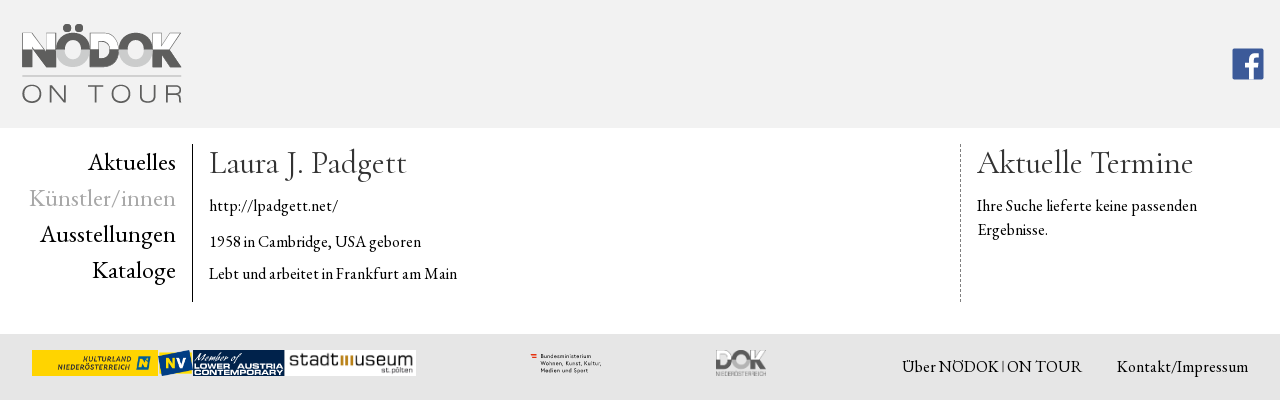

--- FILE ---
content_type: text/html; charset=utf-8
request_url: https://noeart.at/kuenstler-in/K/Laura%20J.%20Padgett.html
body_size: 1521
content:
<!DOCTYPE html><html lang='de'><head><meta charset='utf-8'><title>Künstler/in - NöART</title><base href='https://noeart.at/'><meta name='robots' content='index,follow'><meta name='description' content=''><meta name='keywords' content=''><meta name='generator' content='Contao Open Source CMS'><link rel="stylesheet" href="https://fonts.googleapis.com/css?family=Cormorant+Garamond%7CEB+Garamond">
<link rel="stylesheet" href="assets/css/layout.min.css,reset.min.css,main.scss-7b11cc67.css"><!--[if lt IE 9]><script src='assets/html5shiv//html5shiv-printshiv.min.js'></script><![endif]--></head><body id='top' class='mac chrome blink ch131 Basis'><div id='wrapper'><header id='header'><div class='inside'>
<a href="noeart.html"><div id="logoNOEDOK"></div><div id="textlogoNoeART"></div></a>
<a href='#MMENU' id='hamburger'></a>
<a class="facebook_logo" href="https://www.facebook.com/NoeART.Ausstellung" target="_blank"></a></div></header><div id='container'><aside id='left'><div class='inside'>
<!-- indexer::stop -->
<nav class="mod_navigation block" id="NAV" itemscope itemtype="http://schema.org/SiteNavigationElement">

  
  <a href="kuenstler-in/K/Laura%20J.%20Padgett.html#skipNavigation2" class="invisible">Navigation überspringen</a>

  
<ul class="level_1">
            <li class="first"><a href="aktuelles.html" title="Aktuelles" class="first" itemprop="url"><span itemprop="name">Aktuelles</span></a></li>
                <li class="trail"><a href="kuenstler.html" title="Künstler/innen" class="trail" itemprop="url"><span itemprop="name">Künstler/innen</span></a></li>
                <li><a href="ausstellungen.html" title="Ausstellungen" itemprop="url"><span itemprop="name">Ausstellungen</span></a></li>
                <li><a href="kataloge.html" title="Kataloge" itemprop="url"><span itemprop="name">Kataloge</span></a></li>
                <li class="termine last"><a href="termine.html" title="Termine" class="termine last" itemprop="url"><span itemprop="name">Termine</span></a></li>
      </ul>

  <span id="skipNavigation2" class="invisible"></span>

</nav>
<!-- indexer::continue -->
</div></aside><div id='main'><div class='inside'>

  <div class="mod_article first last block" id="article-7">
    
          
<div class="ce_metamodel_content first last block">

        
  <div class='layout_full'><div class='item first last even'><span class='field gesamtname'><span class='value'><h2 class='text '>Laura J. Padgett</h2></span></span><span class='field homepage'><span class='value'><p class='url '><a target="_blank" href='http://lpadgett.net/'>http://lpadgett.net/</a></p></span></span><span class='field bio'><span class='value'><div class='text  '><table width="90%" cellpadding="1">
<tbody>
<tr valign="top">
<td class="fliess">1958 in Cambridge, USA geboren</td>
</tr>
<tr valign="top">
<td class="fliess">Lebt und arbeitet in Frankfurt am Main</td>
</tr>
</tbody>
</table></div></span></span></div></div>
</div>
    
      </div>

</div></div><aside id='right'><div class='inside'>
<div class="ce_metamodel_content first last block" id="terminvorschau">

            <h2>Aktuelle Termine</h2>
      
  <!-- ⬇︎ metamodel_austellungstermine_sidebar ⬇︎ --><p class='info'>Ihre Suche lieferte keine passenden Ergebnisse.</p><!-- ⬆︎ metamodel_austellungstermine_sidebar ⬆︎ -->
</div>
  
</div></aside></div><footer id='footer'><div class='inside'>
<div class="ce_text first last block" id="sponsoren">

        
  
      <p><img src="files/NoeART/gfx/Logos/Sponsoren/Kultur_NOE_Kulturland_NEU.jpg" alt=""><img src="files/NoeART/gfx/Logos/Sponsoren/nv_logo_2022_hoch_rgb_fuerweb.png" alt="Logo NOE-Kultur"> <img src="files/NoeART/gfx/Logos/Sponsoren/LAC_members1-RGB.svg" alt="Logo LAC"> <img src="files/NoeART/gfx/Logos/Sponsoren/Stadtmuseum%20St.%20P%C3%B6lten.jpg" alt="Logo Stadtmuseum St. Pölten"> <img src="files/NoeART/gfx/Logos/Sponsoren/BMWKMS_Logo_srgb.svg" alt="Logo BMKOES" width="1922" height="625"> <img src="files/NoeART/gfx/Logos/Sponsoren/NÖDOK_Logo.png" alt="Logo NÖDOK"></p>  
  
  

</div>
  

<!-- indexer::stop -->
<nav class="mod_customnav block" id="subnav" itemscope itemtype="http://schema.org/SiteNavigationElement">

  
  <a href="kuenstler-in/K/Laura%20J.%20Padgett.html#skipNavigation4" class="invisible">Navigation überspringen</a>

  
<ul class="level_1">
            <li class="first"><a href="ueber-noeart.html" title="Über NÖDOK ǀ ON TOUR" class="first" itemprop="url"><span itemprop="name">Über NÖDOK ǀ ON TOUR</span></a></li>
                <li class="last"><a href="impressum.html" title="Kontakt/Impressum" class="last" itemprop="url"><span itemprop="name">Kontakt/Impressum</span></a></li>
      </ul>

  <span id="skipNavigation4" class="invisible"></span>

</nav>
<!-- indexer::continue -->
</div></footer></div><script type="application/ld+json">{"@context":{"contao":"https:\/\/schema.contao.org\/"},"@type":"contao:Page","contao:title":"K\u00fcnstler\/in","contao:pageId":8,"contao:noSearch":false,"contao:protected":false,"contao:groups":[],"contao:fePreview":false}</script>
<script src="assets/jquery/js/jquery.min.js" type="application/javascript"></script>
<script src="assets/jquery-ui/js/jquery-ui.min.js" type="application/javascript"></script>
<script src="assets/mootools/js/mootools.min.js" type="application/javascript"></script>
<script src="assets/colorbox/js/colorbox.min.js" type="application/javascript"></script>
</body></html>

--- FILE ---
content_type: image/svg+xml
request_url: https://noeart.at/files/NoeART/gfx/Logos/Sponsoren/LAC_members1-RGB.svg
body_size: 3272
content:
<?xml version="1.0" encoding="UTF-8"?>
<svg xmlns="http://www.w3.org/2000/svg" version="1.1" viewBox="0 0 141.7 39.7">
  <!-- Generator: Adobe Illustrator 29.2.1, SVG Export Plug-In . SVG Version: 2.1.0 Build 116)  -->
  <defs>
    <style>
      .st0 {
        fill: #fff;
      }

      .st1 {
        fill: #00224b;
      }

      .st2 {
        fill: none;
        stroke: #c13625;
        stroke-width: 0px;
      }

      .st3 {
        display: none;
      }
    </style>
  </defs>
  <g id="back">
    <rect class="st1" y="0" width="141.7" height="39.7"/>
  </g>
  <g id="logo">
    <g>
      <g>
        <path class="st0" d="M2.3,20.3h2.4v5.8h5.3v2H2.3v-7.8Z"/>
        <path class="st0" d="M10.9,23c0-2.3,1.3-2.8,3.4-2.8h3.8c2.1,0,3.4.5,3.4,2.8v2.3c0,2.3-1.3,2.8-3.4,2.8h-3.8c-2.1,0-3.4-.5-3.4-2.8v-2.3ZM13.3,24.6c0,1.1.2,1.6,1.4,1.6h3c1.1,0,1.4-.4,1.4-1.6v-.8c0-1-.2-1.6-1.5-1.6h-2.8c-1.3,0-1.5.6-1.5,1.6v.8Z"/>
        <path class="st0" d="M22.2,20.3h2.3l1.6,5.8h0l2-5.8h2.2l2,5.8h0l1.6-5.8h2.3l-2.5,7.8h-2.7l-1.8-5.2h0l-1.8,5.2h-2.7l-2.5-7.8Z"/>
        <path class="st0" d="M37.2,20.3h8.5v1.8h-6.1v1.3h5.8v1.6h-5.8v1.3h6.2v1.9h-8.6v-7.8Z"/>
        <path class="st0" d="M47.3,20.3h7.2c1.8,0,2.3.9,2.3,2.3v.5c0,1.1-.2,1.7-1.3,1.9h0c.7.2,1.3.5,1.3,1.8v1.3h-2.4v-.9c0-.8-.2-1.1-1-1.1h-3.7v2h-2.4v-7.8ZM49.6,24.1h3.9c.6,0,.9-.3.9-.8v-.3c0-.7-.3-.8-1.1-.8h-3.7v1.9Z"/>
      </g>
      <g>
        <path class="st0" d="M72.6,20.3h3.1l4.3,7.8h-2.7l-.7-1.4h-4.9l-.7,1.4h-2.7l4.2-7.8ZM72.6,25h3.1l-1.6-2.9-1.5,2.9Z"/>
        <path class="st0" d="M80.9,20.3h2.4v4.5c0,1,.4,1.4,1.3,1.4h2.4c1,0,1.3-.4,1.3-1.4v-4.5h2.4v5c0,2-1,2.9-3.2,2.9h-3.4c-2.2,0-3.2-.9-3.2-2.9v-5Z"/>
        <path class="st0" d="M92.3,25.5h2.4c0,.8.3.9,1,.9h2.9c.5,0,1,0,1-.7s-.3-.7-3.4-.7-4-.4-4-2.4.1-2.5,3.2-2.5h3.4c2.8,0,3,.9,3,2.3v.2h-2.4c0-.6,0-.8-1.2-.8h-2.7c-.5,0-.9.2-.9.6,0,.7.3.7,2.9.7,3.7,0,4.6.2,4.6,2.5s-.7,2.5-3.9,2.5h-2.9c-2.2,0-3.1-.4-3.1-2.1v-.5Z"/>
        <path class="st0" d="M103.1,20.3h9.2v1.9h-3.4v5.9h-2.4v-5.9h-3.4v-1.9Z"/>
        <path class="st0" d="M113.3,20.3h7.3c1.9,0,2.3.9,2.3,2.3v.5c0,1.1-.2,1.7-1.3,1.9h0c.7.2,1.3.5,1.3,1.8v1.3h-2.4v-.9c0-.8-.2-1.1-1-1.1h-3.8v2h-2.4v-7.8ZM115.7,24.1h4c.6,0,.9-.3.9-.8v-.3c0-.7-.3-.8-1.1-.8h-3.8v1.9Z"/>
        <path class="st0" d="M124.6,20.3h2.4v7.8h-2.4v-7.8Z"/>
        <path class="st0" d="M132.3,20.3h3.1l4.3,7.8h-2.7l-.7-1.4h-4.9l-.7,1.4h-2.7l4.2-7.8ZM132.3,25h3.1l-1.6-2.9-1.5,2.9Z"/>
      </g>
      <g>
        <path class="st0" d="M2.3,32.4c0-2.3,1.3-2.8,3.5-2.8h2.8c3.4,0,3.9.7,3.8,3h-2.4v-.2c0-.6-.4-.7-1.1-.7h-2.6c-1.3,0-1.5.6-1.5,1.6v.8c0,1.1.2,1.6,1.4,1.6h2.6c1.1,0,1.4-.1,1.4-1.1h2.4v.7c0,1.3-.5,2.4-2.9,2.4h-3.9c-2.2,0-3.5-.5-3.5-2.8v-2.3Z"/>
        <path class="st0" d="M13.8,32.4c0-2.3,1.3-2.8,3.5-2.8h3.9c2.2,0,3.5.5,3.5,2.8v2.3c0,2.3-1.3,2.8-3.5,2.8h-3.9c-2.2,0-3.5-.5-3.5-2.8v-2.3ZM16.3,34c0,1.1.2,1.6,1.4,1.6h3.1c1.1,0,1.4-.4,1.4-1.6v-.8c0-1-.2-1.6-1.5-1.6h-2.8c-1.3,0-1.5.6-1.5,1.6v.8Z"/>
        <path class="st0" d="M26,29.6h3.7l4.5,5.7h0v-5.7h2.4v7.8h-3.7l-4.5-5.7h0v5.7h-2.4v-7.8Z"/>
        <path class="st0" d="M37.7,29.6h9.2v2h-3.4v5.9h-2.4v-5.9h-3.4v-2Z"/>
        <path class="st0" d="M48,29.6h8.6v1.8h-6.2v1.3h5.9v1.6h-5.9v1.3h6.3v1.9h-8.7v-7.8Z"/>
        <path class="st0" d="M58.1,29.6h3.7l2.7,5,2.7-5h3.7v7.8h-2.3v-5.6h0l-3.2,5.6h-1.8l-3.2-5.6h0v5.6h-2.3v-7.8Z"/>
        <path class="st0" d="M72.6,29.6h6.6c2.3,0,2.8,1.1,2.8,2.7v.7c0,1.2-.5,2.5-2.2,2.5h-4.8v2h-2.4v-7.8ZM75,33.5h3.7c.6,0,.8-.4.8-.8v-.3c0-.5-.3-.8-1-.8h-3.5v2Z"/>
        <path class="st0" d="M83.1,32.4c0-2.3,1.3-2.8,3.5-2.8h3.9c2.2,0,3.5.5,3.5,2.8v2.3c0,2.3-1.3,2.8-3.5,2.8h-3.9c-2.2,0-3.5-.5-3.5-2.8v-2.3ZM85.6,34c0,1.1.2,1.6,1.4,1.6h3.1c1.1,0,1.4-.4,1.4-1.6v-.8c0-1-.2-1.6-1.5-1.6h-2.8c-1.3,0-1.5.6-1.5,1.6v.8Z"/>
        <path class="st0" d="M95.3,29.6h7.3c1.9,0,2.4.9,2.4,2.3v.5c0,1.1-.2,1.7-1.3,1.9h0c.7.2,1.3.5,1.3,1.8v1.3h-2.4v-.9c0-.8-.2-1.1-1-1.1h-3.8v2h-2.4v-7.8ZM97.7,33.5h4c.6,0,.9-.3.9-.8v-.3c0-.7-.3-.8-1.1-.8h-3.8v1.9Z"/>
        <path class="st0" d="M110,29.6h3.1l4.3,7.8h-2.7l-.7-1.4h-4.9l-.7,1.4h-2.7l4.2-7.8ZM110.1,34.4h3.1l-1.6-2.9-1.5,2.9Z"/>
        <path class="st0" d="M118.3,29.6h7.3c1.9,0,2.4.9,2.4,2.3v.5c0,1.1-.2,1.7-1.3,1.9h0c.7.2,1.3.5,1.3,1.8v1.3h-2.4v-.9c0-.8-.2-1.1-1-1.1h-3.8v2h-2.4v-7.8ZM120.7,33.5h4c.6,0,.9-.3.9-.8v-.3c0-.7-.3-.8-1.1-.8h-3.8v1.9Z"/>
        <path class="st0" d="M133,34.7l-4.3-5.1h2.9l2.6,3.2,2.6-3.2h2.9l-4.3,5.1v2.7h-2.4v-2.7Z"/>
      </g>
    </g>
    <g>
      <path class="st0" d="M12.9,5.2c-.5.9-1,1.8-1.5,2.7v.3c-.1,0-.3.4-.3.4l-.4.9-.2.2c-.2.6-.6,1.6-1,3.3v.6c.1,0,.2.1.2.1h.3c.7-.6,1-.9,1.4-1.2.8-.8,1.7-1.5,2.5-2.3.7-.7,1.4-1.4,2.2-2.1l1.2-1,1.1-.8c0,0,.1,0,.3-.1h0s.3-.1.3-.1h.9c0,0,.1,0,.1,0h0c0,.1,0,.6,0,.6l-.7,1.4c-.9,1.3-1.8,2.7-2.7,4v.2h.2s.4,0,.4,0c.2,0,.6-.3.9-.3,0,0,.1,0,.1.1l-1.1.6-1.5,1.2-1,1.1-1.5.6h-.4c0,0-.5.3-.5.3h-.1s-.2-.2-.2-.2l.5-.3c.2-.2.4-.6.8-.8.4-.5.7-.9,1.1-1.3v-.2c0,0,.3-.3.3-.3l.4-.6c.1-.2.4-.4.5-.6v-.2c.5-.6.8-1.3,1.2-2l.3-.8c0,0,0,0-.2-.1h-.2c0,.1-.2.2-.3.2-.1.1-.3.1-.4.3-.2.2-.4.5-.7.7-.1.2-.3.4-.5.5,0,0-.2.2-.3.3-.2,0-.5.4-.7.6-.2.1-.4.3-.6.5-.2.1-.3.3-.5.5-.3.3-.6.7-1,.9-.1.2-.4.4-.6.6,0,0-.2.2-.3.3-.2.1-.4.3-.6.4-.3.3-.6.6-1,.8-.2.1-.5.3-.7.4h-.3c0,0-.2,0-.2,0h-.1c0-.1-.2-.3-.2-.4h-.1c0,0-.1-.7-.1-.7.1-1.2.4-2,.7-2.9l.8-1.8v-.2h-.1l-.6.7v.2c-.5.5-.9.9-1.2,1.3-.3.4-.6.8-.9,1.1-.6.7-.9,1.2-1.4,1.8-.4.4-.8,1-1.3,1.4h-.2c0,0-.2.5-.2.5h-.2c0,0-.3.7-.3.7h-.2c0,.1,0,.1,0,.1v-.2c0,0,.2-1.1.2-1.1v-.2c.1,0,.1-.2.1-.2l.5-.4v-.3c0,0,.8-.7.8-.7l.5-.7.3-.3c.3-.5.9-1.1,1.2-1.7.5-.6,1-1.2,1.5-1.8v-.2c.3-.3.3-.6.7-.9.8-1.1,1.6-2.4,2.2-3.3l.7-.4h.2c0,0,.3-.1.3-.1h.2s.2-.2.2-.2c.3,0,.7,0,.8-.1l.2.3v.4Z"/>
      <path class="st0" d="M24.5,10v.4c-.1,0-.1,0-.1,0l-.5.9-.4.5-.2.3h0s.3.3.3.3l-.5.4h-.3c0,0-1.9.9-1.9.9h-.1c0,0-.6.3-.6.3l-.3.3h-.2c0,.1-.1.3-.1.3v.7c.1,0,.8,0,.8,0l.6-.2,1-.6h.2c0,0,.6-.5.6-.5l.7-.5.3-.2h0c0,0-.2.6-.2.6h0c0,0-.3,0-.3,0v.2c0,0-.3,0-.3,0l-.2.2-.7.5-1.1.7-1.9.8h-.6c0,0-.3,0-.3,0h-.1c0,0-.1-.4-.1-.4v-.6s.3-.8.3-.8v-.2c-.1,0,.2-.2.2-.2h0c0-.1.3-.5.3-.5l.2-.3h0c0,0,.7-.8.7-.8l.5-.5v-.2s.6-.5.6-.5l.4-.4h.2c0-.1.3-.4.3-.4l.7-.3.6-.3h.3c0-.1.8-.3.8-.3h.7v.3ZM22.5,11.1h-.4c0,0-.6.5-.6.5l-.3.4-.2.2-.4.5-.5.7h.4s0,0,0,0h.4c0-.1.7-.5.7-.5l.9-.6.2-.5v-.3s0-.5,0-.5h-.3Z"/>
      <path class="st0" d="M35.1,9.9v.3s-.2.4-.2.4v.3c-.1,0-.1,0-.1,0v.2c0,0-.6.7-.6.7v.3c-.1,0-.5.5-.5.5l-.4.7h0s.1,0,.1,0l1.1-.8c.2,0,.3-.2.5-.3.1,0,.2,0,.2,0s0,.1-.1.2c-.1.1-.2.2-.3.3l-.2.2-.8.7-.3.2-.3.4-.2.3v.2c0,0-.7.6-.7.6l-.5.3-.2.4-.4.2-.3.4h-.1c0-.1,0-.4,0-.4l.7-1.1v-.3c-.1,0-.1,0-.1,0v-.2s1.4-2.1,1.4-2.1v-.4c.1,0,.3-.2.3-.2v-.2h0s-1.6,1.3-1.6,1.3l-.4.4h0c0,.1-.4.5-.4.5l-.7.7-.4.4-.3.2c-.1,0-.2,0-.3.1,0,0-.1,0-.2.1h0c0,0,0,.1-.1.2l-.2.2s0,0-.1.1c0,0-.1,0-.1,0,0-.1,0-.2,0-.3,0-.1.1-.3.1-.4,0-.1-.1-.3-.1-.4s0-.1,0-.2l.9-1.3.5-.8h0s0,0,0,0h-.3s-.7.5-.7.5l-.5.3-1.8,1.7-.6.6-.8.7-.9.5h-.1c0-.1,0-.5,0-.5h.2c0-.1,0-.2,0-.2v-.2c0,0,0-.2,0-.2l.4-.4.4-.6h0c0,0,.2-.4.2-.4h0c0,0,.3-.5.3-.5v-.2c.1,0,.2,0,.2,0l.2-.5.3-.5h0c0,0-.4,0-.4,0h-.2c0,0,0,0,0,0l1-1.2.7-.8.3-.5v-.2c0,0,.4-.2.4-.2h.3c0,0,1.2-.7,1.2-.7l.6-.2h.1s.1.2.1.2l-.9,1.1-.2.2v.2c0,0-.7.9-.7.9l-.8,1.4h.2c0,0,0-.2,0-.2h.2c0-.1.4-.3.4-.3h.3c0-.1.2-.3.2-.3l.2-.2.5-.4.3-.3.9-.7h.2s.6-.3.6-.3l.5-.2h0s0,0,0,0h0c0,.1-.1.4-.1.4v.2s-.5.6-.5.6l-.3.4h0c0,0-.2.3-.2.3l-.2.3-.4.7-.4.7h0l.2-.3h0c0,0,.2-.3.2-.3h.1c0-.1.4-.5.4-.5h0c0,0,.3-.3.3-.3h0c0-.1,1.5-1.3,1.5-1.3l.2-.2.7-.6,1.3-.6.2.2Z"/>
      <path class="st0" d="M38.7,11.3l.4-.2.2-.2,1.2-.9.3-.2.8-.4h.3s.2.4.2.4l-.3.9v.2c0,0-.2.4-.2.4v.2c-.1,0-.2.3-.2.3l-.6.8-.4.6-.7.9.3.2h.5c0,.1.8.3.8.3h0c0,0,.2,0,.2,0,0,0,0,0-.1,0-.2,0-.3,0-.4,0l-2.2.3h-.2c0,0-.2.2-.2.2h-.5c0,.1-.3.5-.3.5h-.2c0,0-.3,0-.3,0l-.5.2-.5.2c0,0-.1,0-.1,0h0c0-.1-.4-.3-.4-.3h-.3l-.6.4-.2.4v.4c0,0-.3.3-.3.3l-.5.3h-.2s0-.5,0-.5l.5-1v-.2l.2-.4,1.4-2.5v-.2s.4-.4.4-.4v-.3c0,0,2.6-3.6,2.6-3.6l.3-.4v-.3c0,0,.7-.7.7-.7l.2-.4,1.2-1.5.3-.3.7-.7h0s0-.2,0-.2h.2c0,0,.5-.3.5-.3h.6s.1,0,.1,0h.1s.5-.5.5-.5l.5-.2v.2c0,0,0,.2,0,.2l-.8.8h0c0,.1-.3.4-.3.4l-.9,1.2-1.2,1.8-.2.4-.2.2h-.2v-.2l1.1-1.4h0v-.2h-.1c0,0-.4.1-.4.1l-.3.3-.3.3h0c0,0-.3.2-.3.2l-.7.8h0s-.1.3-.1.3l-.8,1.1-.8,1.1h0s-.1.3-.1.3l-.7,1.1-.3.4-.4.6v.2c-.1,0,2-1.9,2-1.9ZM38.2,12.3l-1.4,1.2-.4.4-.6.8.3.2h1.1c0,0,.4-.2.4-.2l.3-.4.4-.3v-.2c0,0,1.5-2,1.5-2v-.2s0-.2,0-.2l.3-.4h-.2c0,0-1.8,1.3-1.8,1.3Z"/>
      <path class="st0" d="M48.1,10v.4c-.1,0-.1,0-.1,0l-.5.9-.4.5-.2.3h0s.3.3.3.3l-.5.4h-.3c0,0-1.9.9-1.9.9h-.1c0,0-.6.3-.6.3l-.3.3h-.2c0,.1-.2.3-.2.3v.4l.2.3h.7s.6-.3.6-.3l1-.6h.2c0,0,.6-.5.6-.5l.7-.5.3-.2h0c0,0-.2.6-.2.6h0c0,0-.3,0-.3,0v.2c0,0-.3,0-.3,0l-.2.2-.7.5-1.1.7-1.9.8h-.6c0,0-.3,0-.3,0h-.1c0,0-.1-.4-.1-.4v-.6s.3-.8.3-.8v-.2c-.1,0,.2-.2.2-.2h0c0-.1.3-.5.3-.5l.2-.3h0c0,0,.7-.8.7-.8l.5-.5v-.2s.6-.5.6-.5l.4-.4h.2c0-.1.3-.4.3-.4l.7-.3.6-.3h.3c0-.1.8-.3.8-.3h.7v.3ZM46.1,11.1h-.4c0,0-.6.5-.6.5l-.3.4-.2.2-.4.5-.5.7h.4s0,0,0,0h.4c0-.1.7-.5.7-.5l.9-.6.2-.5v-.3s0-.5,0-.5h-.3Z"/>
      <path class="st0" d="M53.6,13h0c0-.1,0-.3-.3-.6-.2,0-.5,0-.7,0l-.2.2h-.2s-.3,0-.4.2c-.2,0-.3.3-.6.4-.6.3-1.1.9-1.6,1.3-.3.5-.5.5-.8.9h-.2c-.2.4-.4.6-.5.9-.2,0-.4.2-.8.3,0,0,0,0-.1,0,0-.1,0-.3,0-.4v-.2l.2-.2.2-.5c.1-.1.3-.3.4-.6,0-.1.2-.3.3-.5h0c.2-.4.4-.8.7-1.2h0c0-.1,0-.3,0-.3h.2c0-.2.1-.4.2-.5,0,0,0-.1,0-.2l.6-.9v-.2c0-.1.3,0,.4-.5v-.2c0-.2,0-.2.2-.4h.7c.5-.1,1-.3,1.5-.4,0,0,.1,0,.2,0h0c-.5.5-.8.9-1.3,1.4v.2c-.2,0-.4.2-.5.4,0,0-.8,1-.8,1.4h0c0,0,.5-.3.5-.3l.2-.2c.4-.3.5-.5.9-.7,0,0,.3-.2.4-.2h0l.2-.2c.2,0,.4-.2.6-.2h.1c.1-.2.2-.2.3-.3h.7c0,0,.1,0,.1,0,0,0,0,.1,0,.2,0,.5-.1,1.1-.2,1.4-.1.2-.7.9-.8.9Z"/>
      <path class="st0" d="M66.5,10.5c-.3.2-.6.3-.9.4v.3c0,0,0,.3,0,.3l-.2.6-.3.5-.8,1-1.4,1.3-.9.5-1.1.7-1,.4h-.7s-.2-.1-.2-.1l-.2-.3v-.4c-.1,0,0-.5,0-.5v-.3s.2-.8.2-.8l.8-1.3,1-1.2,1.1-1,.5-.3.5-.3,1.1-.5h.6c0,0,.2,0,.2,0v.2c0,0,0,.5,0,.5h.6c0,0,.2,0,.2,0h0c.3,0,.5,0,.8,0,.1,0,.3,0,.4,0s.1,0,.1,0c0,0-.1.1-.3.2ZM64.1,12l-.3.2c-.1,0-.2.2-.3.2s0,0,0-.2c0-.1.1-.4.2-.7,0,0-.1-.3-.2-.9-.4.1-.8.4-1.2.7l-.4.2v.3c-.1,0-.4.2-.4.2v.4c-.2.2-.3.2-.4.5-.3.4-.6,1.1-.8,1.5,0,.2-.1.4-.2.6v.4s.2.2.2.2h.1c0,0,.9-.3.9-.3.2-.2.6-.4.8-.6v-.2c.4-.2.7-.5.9-.7l.6-.7.5-.7.2-.4h-.2Z"/>
      <path class="st0" d="M63.3,18.1h0c0,0,.2-.2.2-.2l.4-.6h0s.2-.2.2-.2h.1c0-.1,0-.1,0-.1v.3c0,0,.2,0,.2,0l.2-.3h0c0,0,.2-.3.2-.3l.2-.3.5-.9.2-.4.2-.3.2-.5.2-.2v-.3c.1,0,.3-.1.3-.1l.6-1.1.7-1.3h0c0,0,0-.2,0-.2h-.3c0,0-.7-.2-.7-.2-.5,0-.9,0-1.4,0s-.3,0-.3,0,0,0,.1-.1c0,0,.1,0,.2,0,0,0,.2,0,.2,0h1.4c0-.1.5-.1.5-.1h.8c0-.1.2-.4.2-.4l.3-.4.8-1.1.9-1,.7-.7.3-.4.3-.2.4-.4h0c0-.1.4-.5.4-.5h.4s0-.2,0-.2l.7-.2h.5s.2,0,.2,0h.2c0,0,.3-.5.3-.5,0,0,0,0,.2-.1.1,0,.3,0,.4,0h0c0,.2.1.2.1.2,0,0,0,.2,0,.2l-.3.4-.9.9-1.7,2-.2.3h-.1c0,.1-.2,0-.2,0v-.2s1-1.2,1-1.2h0c0-.1-.1-.2-.1-.2h-.2s-.1.2-.1.2h-.2s-.4.4-.4.4h-.2c0,.1,0,.1,0,.1l-.7.8h0s-.5.6-.5.6v.2c-.1,0-.2.1-.2.1h0c0,.1,0,.1,0,.1l-.4.6h0c0,0,3,0,3,0,0,0,.3,0,.3.1s-.1.1-.2.1c-.1,0-.2,0-.3,0-.1,0-.2,0-.4,0l-2.1.2h-.7c0,.1-.3.3-.3.3l-1.2,1.8-1.8,3.1-.7,1.3h-.1c0,.1,0,.2,0,.2h0c0,0-.1.4-.1.4l-.2.3-.2.5h0v.4l-.3.3-.5.4-.8.8-.4.4h-.4s-.2,0-.2,0v-.3c0,0,.2-.3.2-.3l.2-.5v-.2c0,0,.1-.1.1-.1h0c0-.1.4-1.2.4-1.2l.2-.4h0Z"/>
    </g>
  </g>
  <g id="h1" class="st3">
    <rect class="st2" x="2.1" y="2.1" width="137.5" height="35.4"/>
  </g>
</svg>